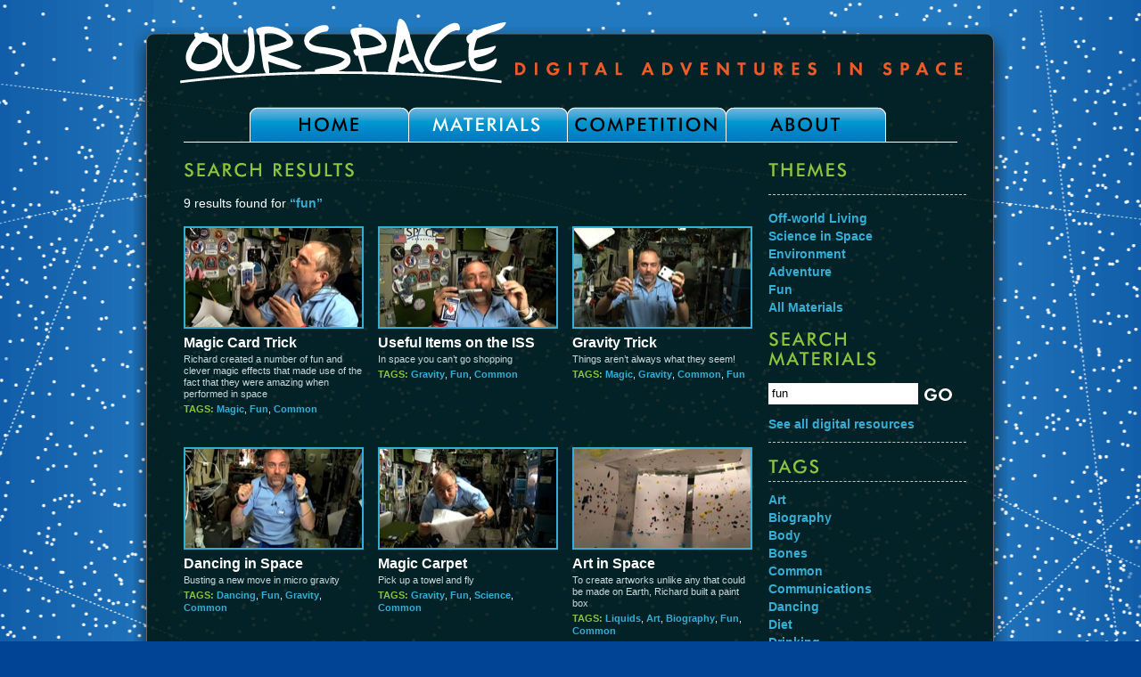

--- FILE ---
content_type: text/html; charset=utf-8
request_url: http://our-space.org/materials/search?q=fun
body_size: 3234
content:
<!DOCTYPE html>
<html lang="en">
<head>
<title>Search Results &mdash; OurSpace</title>
<meta charset="utf-8" />
<meta name="generator" content="Spontaneous CMS" />
<meta name="author" content="http://magnetised.info" />

<link rel="stylesheet" href="/rev/99/css/all.css" type="text/css" media="all"  title="default" />
<link rel="stylesheet" href="/rev/99/css/screen.css" type="text/css" media="screen"  title="default" />
<link rel="stylesheet" href="/rev/99/css/print.css" type="text/css" media="print"  title="default" />

<!--[if lte IE 6]><link rel="stylesheet" type="text/css" media="screen" href="/css/ie6.css" /><![endif]-->
<!--[if IE 7]><link rel="stylesheet" type="text/css" media="screen" href="/css/ie7.css" /><![endif]-->
<!--[if IE 8]><link rel="stylesheet" type="text/css" media="screen" href="/css/ie8.css" /><![endif]-->
<script type="text/javascript" src="/js/jquery-1.4.2.min.js"></script>
<script type="text/javascript" src="/js/player.js"></script>
<script type="text/javascript" src="/js/cufon-yui.js"></script>
<script type="text/javascript" src="/js/Futura_Md_BT_400.font.js"></script>
<script type="text/javascript" src="/js/our-space.js"></script>

</head>
<body id="top">
<div id="lines"></div>
<div id="outer">
	<div id="inner">
		<div id="inner-top"></div>
		<div id="inner-content">
			<div id="head">
			<h1 id="logo"><a href="/">Our Space - Digital Adventures in Space</a></h1>
			</div>
			<div id="content">
				<div class="container_4 clearfix">
					<div class="grid_4">
						<div id="navigation">
<ul class="clearfix">
<li><span class="end l"></span><a href="/">Home</a><span class="end r"></span></li>
<li class="active"><span class="end l"></span><a href="/materials">Materials</a><span class="end r"></span></li>
<li class=""><span class="end l"></span><a href="/competition">Competition</a><span class="end r"></span></li>
<li class=" last"><span class="end l"></span><a href="/about">About</a><span class="end r"></span></li>

</ul>
</div>

					</div>
				</div>

				<div class="clear"></div>

				<div class="container_4">
					<div class="empty-description"></div>
				</div>

				<!-- content start -->
				<div class="container_4">
				<div class="container_3">
					<h2 class="grid_3">Search Results</h2>
					<div class="clear"></div>
					<div class="container_3 ie6-fix">
<div class="grid_3">
<div class="copy">

</div>
</div>
<!-- content end -->
</div>
<div class="container_3 search-results">
	
	<p class="grid_3">9 results found for <strong>&ldquo;fun&rdquo;</strong></p>
		<div class="video-list">
		
		<div class="grid_1 video">
<div class="title">
<a href="/missions/richard-garriott/magic-card-trick"><img src="/media/item/54/20/Magic-Card-Trick.jpg" alt="" width="198" height="111" /></a>
<h3><a href="/missions/richard-garriott/magic-card-trick">Magic Card Trick</a></h3>
</div>
<p class="description">Richard created a number of fun and clever magic effects that made use of the fact that they were amazing when performed in space</p>

<p class="tags"><strong>Tags:</strong> <a href="/materials/search?q=magic">Magic</a>, <a href="/materials/search?q=fun">Fun</a>, <a href="/materials/search?q=common">Common</a></p>

</div>

		
		<div class="grid_1 video">
<div class="title">
<a href="/missions/richard-garriott/metro-useful-items-on-the-iss"><img src="/media/item/68/20/METRO-Useful-Items-on-the-ISS.jpg" alt="" width="198" height="111" /></a>
<h3><a href="/missions/richard-garriott/metro-useful-items-on-the-iss">Useful Items on the ISS</a></h3>
</div>
<p class="description">In space you can’t go shopping</p>

<p class="tags"><strong>Tags:</strong> <a href="/materials/search?q=gravity">Gravity</a>, <a href="/materials/search?q=fun">Fun</a>, <a href="/materials/search?q=common">Common</a></p>

</div>

		
		<div class="grid_1 video">
<div class="title">
<a href="/missions/richard-garriott/gravity-trick"><img src="/media/item/7/20/Gravity-Trick.jpg" alt="" width="198" height="111" /></a>
<h3><a href="/missions/richard-garriott/gravity-trick">Gravity Trick</a></h3>
</div>
<p class="description">Things aren’t always what they seem!</p>

<p class="tags"><strong>Tags:</strong> <a href="/materials/search?q=magic">Magic</a>, <a href="/materials/search?q=gravity">Gravity</a>, <a href="/materials/search?q=common">Common</a>, <a href="/materials/search?q=fun">Fun</a></p>

</div>

		
		<div class="grid_1 video">
<div class="title">
<a href="/missions/richard-garriott/metro-dancing-in-space"><img src="/media/item/56/20/METRO-Dancing-in-Space.jpg" alt="" width="198" height="111" /></a>
<h3><a href="/missions/richard-garriott/metro-dancing-in-space">Dancing in Space</a></h3>
</div>
<p class="description">Busting a new move in micro gravity</p>

<p class="tags"><strong>Tags:</strong> <a href="/materials/search?q=dancing">Dancing</a>, <a href="/materials/search?q=fun">Fun</a>, <a href="/materials/search?q=gravity">Gravity</a>, <a href="/materials/search?q=common">Common</a></p>

</div>

		
		<div class="grid_1 video">
<div class="title">
<a href="/missions/richard-garriott/metro-magic-carpet"><img src="/media/item/62/20/METRO-Magic-Carpet.jpg" alt="" width="198" height="111" /></a>
<h3><a href="/missions/richard-garriott/metro-magic-carpet">Magic Carpet</a></h3>
</div>
<p class="description">Pick up a towel and fly</p>

<p class="tags"><strong>Tags:</strong> <a href="/materials/search?q=gravity">Gravity</a>, <a href="/materials/search?q=fun">Fun</a>, <a href="/materials/search?q=science">Science</a>, <a href="/materials/search?q=common">Common</a></p>

</div>

		
		<div class="grid_1 video">
<div class="title">
<a href="/missions/richard-garriott/art-in-space"><img src="/media/item/4/20/Art-in-Space.jpg" alt="" width="198" height="111" /></a>
<h3><a href="/missions/richard-garriott/art-in-space">Art in Space</a></h3>
</div>
<p class="description">To create artworks unlike any that could be made on Earth, Richard built a paint box</p>

<p class="tags"><strong>Tags:</strong> <a href="/materials/search?q=liquids">Liquids</a>, <a href="/materials/search?q=art">Art</a>, <a href="/materials/search?q=biography">Biography</a>, <a href="/materials/search?q=fun">Fun</a>, <a href="/materials/search?q=common">Common</a></p>

</div>

		
		<div class="grid_1 video">
<div class="title">
<a href="/missions/richard-garriott/fluids-in-space"><img src="/media/item/51/20/Fluids-in-Space.jpg" alt="" width="198" height="111" /></a>
<h3><a href="/missions/richard-garriott/fluids-in-space">Fluids in Space</a></h3>
</div>
<p class="description">In this demonstration we can observe what happens to water in the absence of gravity</p>

<p class="tags"><strong>Tags:</strong> <a href="/materials/search?q=science">Science</a>, <a href="/materials/search?q=fluids">Fluids</a>, <a href="/materials/search?q=liquids">Liquids</a>, <a href="/materials/search?q=fun">Fun</a>, <a href="/materials/search?q=common">Common</a></p>

</div>

		
		<div class="grid_1 video">
<div class="title">
<a href="/missions/richard-garriott/magnets-in-space"><img src="/media/item/55/20/Magnets-in-Space.jpg" alt="" width="198" height="111" /></a>
<h3><a href="/missions/richard-garriott/magnets-in-space">Magnets in Space</a></h3>
</div>
<p class="description">In this demonstration you can see magnets in space interacting with the Earth’s magnetic field</p>

<p class="tags"><strong>Tags:</strong> <a href="/materials/search?q=science">Science</a>, <a href="/materials/search?q=magnets">Magnets</a>, <a href="/materials/search?q=forces">Forces</a>, <a href="/materials/search?q=fun">Fun</a>, <a href="/materials/search?q=common">Common</a></p>

</div>

		
		<div class="grid_1 video">
<div class="title">
<a href="/missions/richard-garriott/water-in-space"><img src="/media/item/73/20/Water-in-Space.jpg" alt="" width="198" height="111" /></a>
<h3><a href="/missions/richard-garriott/water-in-space">Water Drops in Space</a></h3>
</div>
<p class="description">Water is vital to life, and in space it is beautiful</p>

<p class="tags"><strong>Tags:</strong> <a href="/materials/search?q=science">Science</a>, <a href="/materials/search?q=liquids">Liquids</a>, <a href="/materials/search?q=drinking">Drinking</a>, <a href="/materials/search?q=fun">Fun</a>, <a href="/materials/search?q=common">Common</a></p>

</div>

		
		</div>
	
</div>

<div class="container_3 search-results">
	<h2 class="grid_3">Search Results: Resources</h2>
	
	<p class="grid_3">1 result found for <strong>&ldquo;fun&rdquo;</strong></p>
		<ul class="asset-list grid_3">
		
		<li class="asset grid_1 alpha clearfix video">

<div class="icon"><img src="/media/item/243/31/Fun-stuff-thumbnail.jpg" width="78" height="78" /></div>

<div class="info">
<p>'Fun Stuff/Out-takes'
</p>
<p class="download mac first"><a href="/media/item/243/31/RG-FUN-STUFF.m4v">Download for Mac<span>Left click to preview, right click and select "Save As..." to download</span></a> <i>(m4v, 22.8 MB)</i></p>


<p class="download pc"><a href="/media/item/243/31/RG-FUN-STUFF.wmv">Download for PC<span>Left click to preview, right click and select "Save As..." to download</span></a> <i>(wmv, 17.8 MB)</i></p>


</div>
</li>

		
		</div>
	
</div>

					<!-- content end -->
				</div>
				<div class="container_1">
					<div class="theme-subnav">
					<h2>Themes</h2>
					<ul>

						<li><a href="/materials/off-world-living">Off-world Living</a>

						<li><a href="/materials/states-of-matter">Science in Space</a>

						<li><a href="/materials/environment">Environment</a>

						<li><a href="/materials/adventure">Adventure</a>

						<li><a href="/materials/fun">Fun</a>

						<li><a href="/materials/all">All Materials</a>

					</ul>
					</div>

<h2>Search Materials</h2>
<div id="video-search" class="clearfix">

<form method="get" action="/materials/search">
<!-- <p>Search Mat text</p> -->
<p>
<span class="search-entry clearfix">
<label for="content-keyword">Search videos</label> 
<input class="text" type="text" name="q" id="content-keyword" value="fun" />
</span>
<button class="submit" type="submit">Go</button>
<span class="clear"></span>
</p>
<p><a href="/materials/assets" title="" >See all digital resources</a></p>
</form>	

<h2>Tags</h2>
<ul class="taglist">

	<li><a href="/materials/search?q=art">Art</a></li>

	<li><a href="/materials/search?q=biography">Biography</a></li>

	<li><a href="/materials/search?q=body">Body</a></li>

	<li><a href="/materials/search?q=bones">Bones</a></li>

	<li><a href="/materials/search?q=common">Common</a></li>

	<li><a href="/materials/search?q=communications">Communications</a></li>

	<li><a href="/materials/search?q=dancing">Dancing</a></li>

	<li><a href="/materials/search?q=diet">Diet</a></li>

	<li><a href="/materials/search?q=drinking">Drinking</a></li>

	<li><a href="/materials/search?q=earth">Earth</a></li>

	<li><a href="/materials/search?q=eating">Eating</a></li>

	<li><a href="/materials/search?q=environment">Environment</a></li>

	<li><a href="/materials/search?q=father">Father</a></li>

	<li><a href="/materials/search?q=fluids">Fluids</a></li>

	<li><a href="/materials/search?q=forces">Forces</a></li>

	<li><a href="/materials/search?q=fun">Fun</a></li>

	<li><a href="/materials/search?q=gases">Gases</a></li>

	<li><a href="/materials/search?q=gravity">Gravity</a></li>

	<li><a href="/materials/search?q=gyroscopes">Gyroscopes</a></li>

	<li><a href="/materials/search?q=ham+radio">Ham radio</a></li>

	<li><a href="/materials/search?q=health">Health</a></li>

	<li><a href="/materials/search?q=heart">Heart</a></li>

	<li><a href="/materials/search?q=liquids">Liquids</a></li>

	<li><a href="/materials/search?q=magic">Magic</a></li>

	<li><a href="/materials/search?q=magnets">Magnets</a></li>

	<li><a href="/materials/search?q=mission">Mission</a></li>

	<li><a href="/materials/search?q=momentum">Momentum</a></li>

	<li><a href="/materials/search?q=mould">Mould</a></li>

	<li><a href="/materials/search?q=patch">Patch</a></li>

	<li><a href="/materials/search?q=photography">Photography</a></li>

	<li><a href="/materials/search?q=science">Science</a></li>

	<li><a href="/materials/search?q=signals">Signals</a></li>

	<li><a href="/materials/search?q=sleeping">Sleeping</a></li>

	<li><a href="/materials/search?q=stability">Stability</a></li>

	<li><a href="/materials/search?q=time.+science">Time. science</a></li>

	<li><a href="/materials/search?q=training">Training</a></li>

	<li><a href="/materials/search?q=view">View</a></li>

	<li><a href="/materials/search?q=washing">Washing</a></li>

	<li><a href="/materials/search?q=watch">Watch</a></li>

</ul>
</div>

				</div>
				</div>
				<div class="clear"></div>
			</div>
		</div>
		<div id="inner-bottom"></div>
	</div>
</div>
<div class="clear"></div>
<div class="container_4" id="footer">
<div>Produced by <a href="http://goved.co.uk/">GovEd Communications</a> &amp; <a href="http://magnetised.info">magnetised</a></div>
<div class="clear"></div>
</div>
<script type="text/javascript">
Cufon.now();
</script>

<script type="text/javascript">
var gaJsHost = (("https:" == document.location.protocol) ? "https://ssl." : "http://www.");
document.write(unescape("%3Cscript src='" + gaJsHost + "google-analytics.com/ga.js' type='text/javascript'%3E%3C/script%3E"));
</script>

<script type="text/javascript">
try {
var pageTracker = _gat._getTracker("UA-6270047-3");
pageTracker._trackPageview();
} catch(err) {}
</script>

</body>
</html>


--- FILE ---
content_type: text/css
request_url: http://our-space.org/rev/99/css/all.css
body_size: 4652
content:

/* =================================== */
/* /css/grid.css */
/* ----------------------------------- */

/* using techniques takern from
 * http://github.com/nathansmith/960-Grid-System/blob/master/code/css/uncompressed/960.css
 */

.container_4 {
  margin-left: auto;
  margin-right: auto;
  width: 888px;
}

.container_3,
.container_2,
.container_1,
.grid_1,
.grid_2,
.grid_3,
.grid_4 {
	display: inline;
	float: left;
	position: relative;
	margin-left: 10px;
	margin-right: 10px;
  /* outline: dotted 1px orange; */
}

.container_3,
.container_2,
.container_1 {
  margin-left: 0;
  margin-right: 0;
}

.container_1 {
  width: 222px;
}
.container_2 {
  width: 444px;
}
.container_3 {
  width: 666px;
}
.container_1 .grid_1,
.container_2 .grid_1,
.container_3 .grid_1,
.container_4 .grid_1 {
  width: 202px;
}

.container_2 .grid_2,
.container_3 .grid_2,
.container_4 .grid_2 {
  width: 424px;
}

.container_3 .grid_3,
.container_4 .grid_3 {
  width: 646px;
}

.container_4 .grid_4 {
  width: 868px;
}

.padded {
	padding-left: 10px;
	padding-right: 10px;
}
.clear {
	clear: both;
	display: block;
	overflow: hidden;
	visibility: hidden;
	width: 0;
	height: 0;
}
.alpha{margin-left:0}
.omega{margin-right:0}
.clearfix:after {
	clear: both;
	content: ' ';
	display: block;
	font-size: 0;
	line-height: 0;
	visibility: hidden;
	width: 0;
	height: 0;
}

* html .clearfix,
*:first-child+html .clearfix {
	zoom: 1;
}




/* =================================== */
/* /css/our-space.css */
/* ----------------------------------- */

body,div,dl,dt,dd,ul,ol,li,h1,h2,h3,h4,h5,h6,pre,form,fieldset,input,textarea,p,blockquote,th,td { margin:0; padding:0; }
table { border-collapse:collapse; border-spacing:0; }
fieldset,img { border:0; }
address,caption,cite,code,dfn,em,strong,th,var { font-style:normal; font-weight:normal; }
ol,ul { list-style:none; }
caption,th { text-align:left; } h1,h2,h3,h4,h5,h6 { font-size:100%; font-weight:normal; }
q:before,q:after { content:''; }
abbr,acronym { border:0; }


body, html {
  width: 100%;
  height: 100%;
  margin: 0;
  padding: 0;
  color: #fff;
}
body, html, button {
  font: normal 14px/20px Helvetica, Arial, sans-serif;
}
body {
  background: #014394 url(/i/stars-2.png) 50% 0 repeat-y;
}

h2 {
  font-size: 20px;
  color: #8bc540;
  text-transform: uppercase;
  letter-spacing: 2px;
  margin-bottom: 16px;
  font-weight: bold;
  zoom: 1;
}

a {
  color: #35add4;
  text-decoration: none;
  font-weight: bold;
}
a:hover {
  text-decoration: underline;
  color: #fff;
}

#lines {
  position: fixed;
  top: 0;
  right: 0;
  bottom: 0;
  left: 0;
  z-index: -1;
  background: transparent url(/i/lines-2.png) 50% 0 no-repeat;
}

#outer {
  width: 980px;
  display: table;
  margin: 0 auto;
  padding-top: 30px;
  padding-bottom: 30px;
}

#inner {
  width: 980px;
  display: table;
  margin: 0 auto;
}
#inner #inner-top {
  background: transparent url(/i/inner-top.png) 0 0 no-repeat;
  height: 45px;
}
#inner #inner-bottom {
  background: transparent url(/i/inner-bottom.png) 0 0 no-repeat;
  height: 45px;
}
#inner #inner-content {
  background: transparent url(/i/inner-middle.png) 0 0 repeat-y;
  padding-bottom: 50px;
}

#inner #inner-content #content {
  padding: 0 10px;
}

#head {
  height: 45px;
  position: relative;
}
#home #head {
  height: 142px;
  position: relative;
}
#logo {
  position: absolute;
  display: table;
  margin: 0 auto;
  padding: 0;
  width: 100%;
  height: 74px;
  top: -55px;
  background: transparent url(/i/logo.png) 50% 0 no-repeat;
}
#logo a {
  display: block;
  height: 74px;
  text-indent: -9999px;
}
#home #logo {
  height: 176px;
  background: transparent url(/i/logo-home.png) 50% 0 no-repeat;
  top: -55px;
}
#home #logo a {
  height: 176px;
}

#navigation {
  border-bottom: solid 1px #fff;
}
#navigation ul {
  width: 720px;
  margin: 0 auto;
}
#navigation ul li {
  float: left;
  width: 162px;
  height: 39px;
  position: relative;
  padding: 0 8px;
}
#navigation ul li.last {
  padding: 0 9px;
}
#navigation ul li a {
  display: block;
  text-align: center;
  color: #000;
  text-transform: uppercase;
  font-size: 20px;
  text-decoration: none;
  letter-spacing: 2px;
  background: transparent url(/i/tab-repeat.png) 0 0px repeat-x;
  padding-top: 9px;
  height: 30px;
}
#navigation ul li a:hover {
  color: #fff;
}
#navigation ul li.active a {
  color: #fff;
}
#navigation ul li span.end {
  position: absolute;
  display: block;
  left: 0;
  top: 0;
  width: 9px;
  height: 100%;
  background-image: url(/i/tab-ends.png);
  background-repeat: no-repeat;
  background-position: 0 1px;
}
#navigation ul li span.end.r {
  background-position: -9px 1px;
  left: auto;
  right: 0;
  width: 8px;
}
#navigation ul li.last span.end.r {
  width: 9px;
}


#sub-navigation {
  display: table;
  margin: 0 auto;
}
.sub-nav-wrap {
  padding-bottom: 10px;
  border-bottom: dashed 1px #bfc8c9;
  margin-bottom: 20px;
}
#sub-navigation li {
  float: left;
  margin-right: 10px;
  padding-left: 10px;
  border-left: solid 1px #fff;
}
#sub-navigation li.first {
  border-left: none;
}
#sub-navigation li a {
  text-transform: uppercase;
  font-size: 17px;
  color: #fff;
}
#sub-navigation li a:hover,
#sub-navigation li.active a {
  color: #8bc540;
}
.description {
  font-weight: bold;
  padding-top: 16px;
  padding-bottom: 16px;
  border-bottom: dashed 1px #bfc8c9;
  margin-bottom: 20px;
  zoom: 1;
}

.description strong {
  color: #8bc540;
  font-weight: bold;
}

.description p + p {
  margin-top: 10px;
}
.empty-description {
  height: 20px;
}
.theme-list .theme,
.video-list .video {
  font-size: 11px;
  line-height: 13px;
  margin-bottom: 20px;
  float: none;
  display: -moz-inline-stack;
  display: inline-block;
  vertical-align: top;
  width: 202px;
  *display: inline;
  /* outline: solid 1px orange; */
  margin-right: 2px;
}


.theme-list .theme .title a,
.video-list .video .title a {
  display: block;
  font-size: 16px;
  line-height: 18px;
  font-weight: bold;
  color: #fff;
  margin-bottom: 0;
  padding-bottom: 3px;
  text-decoration: none;
}
.theme-list .theme .title a img,
.video-list .video .title a img {
  border: solid 2px #35add4;
}
.theme-list .theme .title a:hover img,
.video-list .video .title a:hover img {
  border: solid 2px #fff;
}
.theme-list .theme .title a:hover,
.video-list .video .title a:hover {
  color: #35add4;
  text-decoration: underline;
}
.theme-list .theme .description,
.video-list .video .description {
  font-weight: normal;
  color: #cad9dc;
  margin: 0;
  padding: 0;
  border: none;
}
.video-list .video .tags {
  padding-top: 3px;
  font-size: 11px;
  line-height: 14px;
}

.video-list .video .tags strong {
  text-transform: uppercase;
  font-weight: bold;
  color: #8bc540;
}
#home .video-list .video h3 a {
  color: #fff;
  font-weight: bold;
  text-decoration: none;
}
#home .video-list .video h3 a:hover {
  text-decoration: underline;
}
#home .video-list .video .description,
#home .video-list .video .tags {
  display: none;
}

#home .introduction  {
  color: #cad9dc;
  font-size: 12px;
  line-height: 16px;
  /* margin-top: 8px; */
  padding-bottom: 8px;
  border-bottom: dashed 1px #bfc8c9;
  margin-bottom: 20px;
}

#home .introduction p {
  margin-bottom: 10px;
}
.copy ul,
#home .introduction ul {
  list-style-type: disc;
  list-style-position: outside;
  margin-bottom: 10px;
}
.copy ul li,
#home .introduction ul li {
  margin-bottom: 5px;
  margin-left: 16px;
}

#home #player {
  margin-bottom: 16px;
}
#video-search p {
  margin-bottom: 10px;
}
#video-search form {
  border-bottom: dashed 1px #bfc8c9;
  /* border-top: dashed 1px #bfc8c9; */
  /* padding-top: 10px; */
  margin-bottom: 16px;
}
#video-search .search-entry {
  position: relative;
  float: left;
}
#video-search .search-entry label {
  display: none;
  /* position: absolute; */
  /* z-index: 10; */
  /* left: 0; */
  /* top: 0; */
  /* width: 100%; */
  /* color: #ccc; */
}
#video-search .search-entry input.text {
  z-index: 9;
  border: none;
  line-height: 20px;
  padding: 2px 4px;
  height: 20px;
  width: 160px;
}

#video-search form button.submit {
  border: none;
  background: transparent url(/i/go-btn.png) 0 0 no-repeat;
  text-indent: -9999px;
  line-height: 24px;
  cursor: pointer;
  padding: 0;
  width: 38px;
  height: 26px;
  float: left;
}
#video-search form button.submit:hover {
  color: #35add4;
}
#video-search h2 {
  margin-bottom: 5px;
}
#video-search ul {
  border-bottom: dashed 1px #bfc8c9;
  border-top: dashed 1px #bfc8c9;
  padding-top: 10px;
  padding-bottom: 10px;
  margin-bottom: 10px;
}

.search-results p {
  margin-bottom: 16px;
}
.search-results p strong {
  color: #35add4;
  font-weight: bold;
}
.theme-subnav {
  padding-bottom: 16px;
}
.theme-subnav h2 {
  border-bottom: dashed 1px #bfc8c9;
  padding-bottom: 16px;
}
.theme-subnav ul li.active a {
  color: #fff;
}
.break {
  border-top: dashed 1px #bfc8c9;
  padding-top: 16px;
}

.individual-video {
  margin-top: 20px;
}
.individual-video .description {
  font-weight: normal;
  margin: 0;
  padding-top: 8px;
  padding-bottom: 8px;
  color: #cad9dc;
  border: none;
}
.individual-video h3 {
  font-weight: bold;
  color: #fff;
  font-size: 26px;
  line-height: 30px;
  margin-bottom: 0px;
}

#related-media {
  /* border-bottom: dashed 1px #bfc8c9; */
  /* padding-bottom: 10px; */
  margin-bottom: 16px;
}
#related-media .others {
  padding-bottom: 10px;
}
#related-media h4 {
  font-weight: bold;
  font-size: 18px;
  padding-top: 10px;
  border-bottom: dashed 1px #bfc8c9;
  padding-bottom: 10px;
  margin-bottom: 10px;
  width: 630px;
  position: relative;
}
#related-media h4 a {
  display: block;
  position: absolute;
  right: 10px;
  top: 17px;
  font-size: 14px;
  line-height: 14px;
}
.asset-group {
  padding-top: 16px;
  border-top: dashed 1px #bfc8c9;
}
.asset {
  /* margin-left: 10px; */
  /* margin-right: 10px; */
  width: 300px !important;
  vertical-align: top;
  float: none;
  display: -moz-inline-stack;
  display: inline-block;
  margin-bottom: 20px;
  zoom: 1;
  *display: inline;
}
.asset .info {
  padding-top: 0px;
  float: left;
  width: 210px;
}
.asset .info .download i {
  font-weight: normal;
  font-size: 11px;
  line-height: 18px;
  margin-left: 5px;
  color: #cad9dc;
  position: relative;
  top: -2px;
}
.asset .info em {
  font-weight: normal;
  font-size: 12px;
}
.asset p {
  margin-bottom: 6px;
  font-weight: bold;
}
.asset .icon {
  width: 78px;
  height: 78px;
  overflow: hidden;
  display: block;
  float: left;
  border: solid 2px #35add4;
  margin-right: 8px;
}
.asset .icon.empty {
  border: none;
}
.icon img {
  left: 0;
  top: 0;
  position: relative;
  z-index: 0;
}
.icon.page img {
  left: -60px;
  top: -15px;
}
.asset .icon.empty span {
  display: block;
  width: 78px;
  height: 78px;
  background: transparent url(/i/icon-video.png) 0 0 no-repeat;
}
.asset.video .icon.empty span {
  background-image: url(/i/icon-video.png);
}
.asset.audio .icon.empty span {
  background-image: url(/i/icon-audio.png);
}
.asset.image .icon.empty span {
  background-image: url(/i/icon-image.png);
}
.asset.doc .icon.empty span {
  background-image: url(/i/icon-doc.png);
}
.asset.ppt .icon.empty span {
  background-image: url(/i/icon-ppt.png);
}
.asset.mixed .icon.empty span {
  background-image: url(/i/icon-mixed.png);
}
.asset.link .icon.empty span {
  background-image: url(/i/icon-link.png);
}
.asset .download a {
  display: block;
  float: left;
  left: 0;
  height: 18px;
  line-height: 18px;
  color: #ed5b29;
  font-weight: normal;
  font-size: 12px;
  padding-left: 20px;
  background-image: url(/i/download-icon.png);
  background-repeat: no-repeat;
  background-position: 0 0;
  position: relative;
  z-index: 100;
}

.asset .download a span {
  z-index: 2000;
  display: none;
  position: absolute;
  top: 110%;
  left: 20px;
  width: 200px;
  font-weight: normal;
  font-size: 12px;
  line-height: 14px;
  text-decoration: none;
  color: #fff;
  background-color: #ed5b29;
  padding: 3px 5px;
  border-radius: 3px;
  -webkit-border-radius: 3px;
  -moz-border-radius: 3px;
}

.asset .download.first a span {
  top: 210%;
}
.asset.link .download a,
.asset.mixed .download a {
  background-image: url(/i/visit-icon.png);
}
.asset .download a:hover span {
  display: block;
  text-decoration: none;
  z-index: 100;
  color: #fff;
}
.asset .download {
  margin-bottom: 0;
  position: relative;
  z-index: 1;
  width: auto;
  float: none;
  display: block;
}
.about .description {
  margin-bottom: 10px;
}
.copy {
  color: #cad9dc;
  padding-right: 20px;
}
.competition .copy {
  border-right: dashed 1px #bfc8c9;
}
.copy p {
  margin-bottom: 16px;
}

.copy img {
    border: solid 2px #0d7cc4;

}
.copy .image-left {
  float: left;
  margin-right: 16px;
}

.copy h3 {
  font-weight: bold;
  color: #fff;
  margin-bottom: 10px;
}
#home .introduction ol,
.copy ol {
  list-style-type: decimal;
  list-style-position: outside;
  margin-left: 20px;
  margin-bottom: 16px;
}
#home .introduction ol li,
.copy ol li {
    margin-bottom: 5px;
}

.copy strong,
.copy b {
  font-weight: bold;
}
.copy em,
.copy i {
  font-style: italic;
}
#competition-entry {
  border-left: dashed 1px #bfc8c9;
  padding-left: 10px;
}

#competition-entry h2 {
  border-bottom: dashed 1px #bfc8c9;
  padding-bottom: 8px;
}

#competition-entry .message,
#competition-entry .logged-in {
  color: #cad9dc;
  margin-bottom: 16px;
  line-height: 16px;
}
#competition-entry .message {
  background-color: #0d7cc4;
  padding: 10px;
  color: #fff;
  margin-bottom: 16px;
}
#competition-entry .message p {
  margin-bottom: 10px;
}
#competition-entry .logged-in em {
  color: #fff;
}
#competition-entry .logged-in a {
  font-weight: normal;
}

#competition-entry .error {
  font-size: 12px;
  line-height: 14px;
  margin-bottom: 16px;
  background-color: #c00;
  color: #fff;
  padding: 10px;
}
form .field {
  position: relative;
  margin-bottom: 8px;
}
form .field label {
  position: absolute;
  left: 0;
  top: 0;
  z-index: 10;
  color: #666;
  font-weight: normal;
  font-size: 12px;
  font-style: italic;
}
#competition-submit form .field label {
  display: block;
  position: static;
  color: #cad9d1;
  padding: 0px;
  font-style: normal;
  font-weight: bold;
}
form .field label,
form .field input.text {
  padding: 2px 4px;
  line-height: 20px;
  height: 20px;
}
form .field input.text {
  position: relative;
  z-index: 0;
  zoom: 1;
}
form .field input.text,
form .field textarea {
  padding: 2px 4px;
  border: none;
  width: 183px;
}

form .field.file {
  background-color: #fff;
  padding: 4px 4px;
  width: 183px;
}

form .field.checkbox {
  border-bottom: dashed 1px #bfc8c9;
  padding-bottom: 8px;
}
form .field.select label,
form .field.checkbox label {
  display: inline !important;
  position: static !important;
  color: #cad9dc !important;
  font-style: normal !important;
  line-height: 14px !important;
  background-color: transparent !important;
}
form .field.select label {
  display: none !important;
}
form .field.select select {
  width: 191px;
}
form button.submit {
  border: none;
  background: transparent url(/i/submit-btn.png) 0 0 no-repeat;
  display: block;
  width: 58px;
  height: 12px;
  text-indent: -9999px;
  padding: 0;
  cursor: pointer;
}
form button.submit:hover {
  background-position: 0 -30px;
}

form p.submit {
  margin-bottom: 16px;
  border-bottom: dashed 1px #bfc8c9;
  padding-bottom: 8px;
  padding-top: 4px;
}

form p.entry {
  font-weight: bold;
  padding-bottom: 8px;
  margin-bottom: 16px;
  border-bottom: dashed 1px #bfc8c9;
}
form p.or {
  text-align: center;
  font-weight: bold;
  padding-bottom: 8px;
}

#home .partners {
  background-color: #fff;
  padding-top: 10px;
  padding-bottom: 10px;
  display: table;
  margin: 0 auto;
}
#home .partners .partner {
  padding-left: 15px;
  padding-right: 15px;
  vertical-align: middle;
  display: table-cell;
}

.partners.about .partner {
  margin-bottom: 24px;
}
.partners.about .partner h3 {
  color: #fff;
  font-size: 16px;
  margin-bottom: 0;
}
.partners.about .partner h3 a {
  color: #fff;
}
.partners.about .partner .info,
.partners.about .partner .logo {
  /* float: left; */
}
.partners.about .partner .logo {
  background-color: #fff;
  text-align: center;
  padding: 10px;
  width: 182px;
}
.partners.about .partner .logo img {
  border: none;
}

#footer {
  position: relative;
  padding-bottom: 150px;
  font-size: 11px;
  color: #555;
  left: 32px;
}
#footer div {
  position: absolute;
  right: 0;
  width: 305px;
  height: 24px;
  line-height: 24px;
  background: transparent url(/i/footer-bg.png) 0 0 no-repeat;
  text-align: right;
  padding-right: 16px;
}
#footer a {
  color: #192d2a;
  /* color: #fff; */
  font-weight: bold;
}

#asset-nav {
  margin-bottom: 16px;
}
.back-to-top {
  border-top: dashed 1px #bfc8c9;
  margin-bottom: 16px;
  padding-top: 16px;
}

.theme .preview {
  position: relative;
  width: 198px;
  height: 111px;
  border: none;
  margin-bottom: 6px;
}
.theme-list .theme .title .preview a {
  position: absolute;
  display: block;
  width: 96px;
  height: 52px;
  overflow: hidden;
  border: 2px solid #35ADD4;
  padding-bottom: 0;
}
.theme-list .theme .title .preview:hover a {
  border-color: #fff;
}
.theme .preview a.pos_1 {
  left: 0;
  top: 0;
}
.theme .preview a.pos_1 img {
  left: 0;
  top: 0;
}
.theme .preview a.pos_2 {
  left: 102px;
  top: 0;
}
.theme .preview a.pos_2 img {
  left: -96px;
  top: 0;
}
.theme .preview a.pos_3 {
  left: 0;
  top: 58px;
}
.theme .preview a.pos_3 img {
  left: 0;
  top: -52px;
}
.theme .preview a.pos_4 {
  left: 102px;
  top: 58px;
}
.theme .preview a.pos_4 img {
  left: -96px;
  top: -52px;
}
.theme-list .theme .title .preview a img {
  border: none;
  position: absolute;
}


.player-overlay {
  position: relative;
  background-repeat: no-repeat;
}

.player-button {
  left: 0;
  top: 0;
  position: absolute;
  width: 92px;
  height: 85px;
  background: transparent url(/i/play.png) 0 0 no-repeat;
  cursor: pointer;
}

p.player {
	margin-bottom: 40px;
}

#home .video-list .asset {
	width: 202px !important;
	float: none;
	display: inline-block;
}
#home .video-list .asset .info {
	width: 102px !important;
}

#shortlist {

}
#shortlist .entry {
	padding-bottom: 20px;
	margin-bottom: 20px;
  border-bottom: dashed 1px #bfc8c9;
}
#shortlist .entry h2 {
	margin-bottom: 0;
}
#shortlist .entry h3 {
	color: #fff;
	font-size: 18px;
	margin-bottom: 10px;
}
#shortlist .entry h4 {
  color: #bfc8c9;
	margin-top: 20px;
	font-size: 12px;
}
#shortlist .entry h4 em {
	margin-right: 15px;
}
#shortlist .entry h4 em {
}
#shortlist .entry .entry-description {
	font-style: italic;
}



--- FILE ---
content_type: application/x-javascript
request_url: http://our-space.org/js/player.js
body_size: 1730
content:

// credits to:
// http://www.modernizr.com/
// http://diveintohtml5.org/detect.html#video-formats
//
H264Player = (function($) {
	var player_id = 0;
  return function(output_list, flash_player, player_params) {
    var outputs = output_list.split(/\s+/),
    player_count = 0,
    support_tests = {
      quicktime: function() {
        var qtInstalled = false;
        qtObj = false;
        if (navigator.plugins && navigator.plugins.length) {
          for (var i=0; i < navigator.plugins.length; i++ ) {
            var plugin = navigator.plugins[i];
            if (plugin.name.indexOf("QuickTime") > -1) {
              qtInstalled = true;
            }
          }
        } else {
          execScript('on error resume next: qtObj = IsObject(CreateObject("QuickTimeCheckObject.QuickTimeCheck.1"))','VBScript');
          qtInstalled = qtObj;
        }
        return qtInstalled;
      },

      video: function() {
        if (!document.createElement('video').canPlayType) { return false; }
        var v = document.createElement("video");
        return v.canPlayType('video/mp4; codecs="avc1.42E01E, mp4a.40.2"');
      },
      flash: function() {
        // should actually test but since this is generally my last resort I might as well just go for it
        return true;
      }
    }
    return {
      ie: function() {
        return !(navigator.plugins && navigator.plugins.length)
      },

      insert: function(video_url, poster_image, width, height, controls) {
        for (var i = 0, ii = outputs.length; i < ii; i++) {
          var output = outputs[i];
          if (support_tests[output].call()){
            document.write(this[output].call(this, video_url, poster_image, width, height, controls))
            break;
          }
        }
      },

      video: function(video_url, poster_image, width, height, controls) {
        var out = '<video poster="'+poster_image+'" width="'+width+'" height="'+height+'"'+(controls ? ' controls="controls"' : '')+'>';
        out += '<source src="'+video_url+'" type="video/mp4" />';
        out += "</video>";
        return out;
      },

      param: function(name, value) {
        return '<param name="'+name+'" value="'+value+'" />';
      },

      quicktime: function(video_url, poster_image, width, height, controls) {
        if (controls) { height += 15; }
				var id = (++player_id);
        var out = "";
        var poster_id = 'poster-overlay-'+id,
				embed_id = 'player_object_'+id;

        if (this.ie()) {
          out += '<div id="'+poster_id+'" class="player-overlay" style="width: '+width+'px; height: '+height+'px;background-image: url('+poster_image+')"><object name="'+embed_id+'" id="'+embed_id+'" style="visibility: hidden" classid="clsid:02BF25D5-8C17-4B23-BC80-D3488ABDDC6B" width="'+width+'" height="'+height+'">';
          out += this.param('src', video_url);
          out += this.param('autoplay', 'false');
          out += this.param('showlogo', 'false');
          out += this.param('scale', 'aspect');
          out += this.param('enablejavascript', 'true');
          out += this.param('bgcolor', '#000000');
          out += '</object><div class="player-button" style="left: '+((width - 92)/2)+'px;top:'+((height - 85)/2)+'px"></div></div>'
          $(function() {
            $('#'+poster_id).click(function() {
              $(this).unbind('click').children('object').css('visibility', 'visible');
              window.setTimeout(function() {document[embed_id].Play()}, 20);
            })
          });
        } else {
          out += '<div id="'+poster_id+'" class="player-overlay" style="width: '+width+'px; height: '+height+'px;background-image: url('+poster_image+')"><embed name="'+embed_id+'" style="visibility: hidden" type="video/quicktime" autostart="false" scale="aspect" src="'+video_url+'" enablejavascript="true" width="'+width+'" height="'+height+'" bgcolor="#000000"></embed><div class="player-button" style="left: '+((width - 92)/2)+'px;top:'+((height - 85)/2)+'px"></div></div>';
          $(function() {
            $('#'+poster_id).click(function() {
              $(this).css('background-image', 'none').unbind('click').find('.player-button').hide();
              var embed =$(this).children('embed').css('visibility', 'visible')//[0].Play();;
              window.setTimeout(function() {document[embed_id].Play()}, 50);
            })
          });
        }
        return out;
      },

      flash: function(video_url, poster_image, width, height, controls) {
        var out = '';
        out += '<object type="application/x-shockwave-flash" data="/player.swf" width="'+width+'" height="'+height+'" id="">'
        out += this.param('movie', flash_player);
        out += this.param('allowfullscreen', 'true');
        out += this.param('allowscriptaccess', 'always');
        out += this.param('flashvars', 'image='+poster_image+'&file=' + video_url + '&'+player_params);
        out += '</object>'
        return out;
      }
    };
  };
})(jQuery);


--- FILE ---
content_type: application/x-javascript
request_url: http://our-space.org/js/our-space.js
body_size: 667
content:

jQuery.noConflict();
Cufon.replace('h2', {
})('#navigation ul li a', {hover: true})('#sub-navigation li a', {hover: true})('#video-search button.submit', {hover: true});

var Player = H264Player("video quicktime flash", "/player.swf",  '&skin=/bekle.swf&controlbar=over');


(function($) {
    $(function() {
      $('form.simple .field label + .text').focus(function() {
        $(this).prev('label').hide();
      }).blur(function() {
        if ($(this).val() === "") {
          $(this).prev('label').show();
        }
      }).each(function() {
        if ($(this).val() !== "") {
          $(this).prev('label').hide();
        }
      });
    });
})(jQuery);


--- FILE ---
content_type: application/x-javascript
request_url: http://our-space.org/js/Futura_Md_BT_400.font.js
body_size: 6857
content:
/*!
 * The following copyright notice may not be removed under any circumstances.
 * 
 * Copyright:
 * Copyright 1990-1998 Bitstream Inc.  All rights reserved.
 */
Cufon.registerFont({"w":217,"face":{"font-family":"Futura Md BT","font-weight":400,"font-stretch":"normal","units-per-em":"360","panose-1":"2 11 6 2 2 2 4 2 3 3","ascent":"274","descent":"-86","x-height":"7","bbox":"-5 -279 343 85","underline-thickness":"25.4883","underline-position":"-26.543","unicode-range":"U+0020-U+007E"},"glyphs":{" ":{"w":108},"!":{"d":"39,-263r40,0r0,204r-40,0r0,-204xm59,7v-12,0,-23,-12,-23,-23v-1,-11,12,-23,23,-23v13,0,23,11,23,23v0,11,-11,23,-23,23","w":118},"\"":{"d":"69,-252r29,0r0,97r-29,0r0,-97xm15,-252r29,0r0,97r-29,0r0,-97","w":113},"#":{"d":"125,-150r-16,45r45,0r16,-45r-45,0xm129,-257r34,0r-27,77r44,0r27,-77r33,0r-27,77r52,0r-11,30r-51,0r-16,45r54,0r-11,30r-54,0r-27,76r-34,0r28,-76r-44,0r-28,76r-34,0r28,-76r-53,0r11,-30r52,0r16,-45r-55,0r10,-30r56,0","w":276},"$":{"d":"191,-76v3,45,-30,71,-73,76r0,30r-18,0r0,-30v-41,-2,-68,-21,-76,-56r33,-14v6,19,20,31,43,33r0,-80v-38,-17,-68,-31,-69,-74v-1,-41,30,-63,69,-68r0,-20r18,0r0,20v32,4,54,16,64,41r-32,16v-8,-11,-16,-20,-32,-22r0,71v45,23,70,29,73,77xm100,-223v-34,6,-30,54,0,63r0,-63xm118,-38v24,-3,39,-34,23,-55v-5,-6,-13,-12,-23,-17r0,72"},"%":{"d":"218,-108v-36,0,-35,94,-1,94v22,0,27,-21,27,-47v0,-25,-5,-47,-26,-47xm218,7v-38,0,-58,-29,-58,-68v0,-39,20,-68,58,-68v38,0,57,27,57,68v0,40,-19,68,-57,68xm68,-125v-39,0,-58,-27,-58,-67v0,-40,20,-68,58,-68v38,0,57,27,57,68v0,39,-19,67,-57,67xm42,-192v0,25,4,47,25,47v22,0,26,-21,26,-47v0,-25,-4,-47,-25,-47v-22,0,-26,21,-26,47xm80,7r-24,0r150,-267r24,0","w":285},"&":{"d":"105,-225v-24,0,-35,31,-17,45r12,16v14,-8,30,-16,30,-36v0,-14,-10,-25,-25,-25xm58,-90v-25,36,20,79,61,56v9,-4,19,-10,28,-18r-57,-65v-11,9,-27,19,-32,27xm230,-89v-9,16,-21,28,-34,40r43,49r-48,0r-21,-24v-43,48,-164,38,-159,-43v2,-41,25,-57,57,-78v-13,-14,-29,-28,-28,-54v-1,-35,29,-58,66,-58v36,0,63,19,63,54v0,35,-23,49,-50,66r54,62v12,-12,22,-25,33,-40","w":241},"'":{"d":"15,-252r29,0r0,97r-29,0r0,-97","w":58},"(":{"d":"100,-261v-48,84,-50,248,0,330r-29,9v-54,-88,-55,-260,0,-347","w":109},")":{"d":"36,-269v55,86,56,260,0,347r-28,-9v50,-82,48,-247,0,-330","w":109},"*":{"d":"31,-153r-12,-21r39,-20r-39,-23r12,-22r37,24r-2,-42r26,0r-3,42r38,-24r13,22r-41,22r41,21r-14,21r-37,-24r3,43r-26,0r2,-43","w":158},"+":{"d":"135,-215r30,0r0,93r90,0r0,29r-90,0r0,93r-30,0r0,-93r-90,0r0,-29r90,0r0,-93","w":299},",":{"d":"54,-44r35,13r-46,94r-23,-9","w":108},"-":{"d":"26,-100r94,0r0,35r-94,0r0,-35","w":145,"k":{"x":6,"s":-7,"q":-7,"o":-7,"e":-7,"d":-7,"c":-7,"Y":28,"X":13,"W":20,"V":21,"T":33,"S":-7,"Q":-13,"O":-13,"J":-20,"G":-13,"C":-7,"A":6}},".":{"d":"54,3v-13,0,-23,-11,-23,-23v0,-11,11,-23,23,-23v12,0,23,11,23,23v0,13,-10,23,-23,23","w":108},"\/":{"d":"126,-263r30,0r-126,296r-30,0","w":155},"0":{"d":"109,-260v68,0,92,59,92,136v1,73,-27,131,-92,131v-66,0,-93,-60,-93,-134v0,-74,27,-133,93,-133xm58,-126v0,50,10,97,50,97v42,0,52,-44,51,-98v0,-52,-8,-97,-49,-97v-43,0,-52,46,-52,98"},"1":{"d":"95,0r0,-222r-53,0r16,-33r75,0r0,255r-38,0"},"2":{"d":"99,-260v69,0,98,62,68,119v-12,23,-60,79,-85,108r98,0r0,33r-172,0v39,-50,89,-99,122,-153v19,-33,4,-73,-34,-71v-24,0,-41,17,-42,40r-40,0v0,-47,36,-76,85,-76"},"3":{"d":"189,-68v5,73,-103,97,-149,54v-15,-14,-22,-32,-23,-55v12,2,32,-4,40,2v0,25,18,39,45,39v32,0,48,-15,48,-45v1,-34,-24,-51,-60,-46r0,-34v32,2,54,-8,54,-37v1,-22,-15,-36,-39,-36v-24,0,-39,12,-40,34r-38,0v1,-45,33,-68,80,-68v45,-1,77,24,76,68v0,32,-17,53,-44,58v33,6,48,28,50,66"},"4":{"d":"129,-174r-65,93r64,0xm128,0r0,-52r-123,0r150,-208r11,0r0,179r32,0r0,29r-32,0r0,52r-38,0"},"5":{"d":"193,-88v0,95,-132,127,-179,57r27,-31v11,19,28,34,55,35v33,0,57,-25,57,-59v0,-60,-83,-74,-115,-36r-10,-2r32,-131r122,0r0,34r-97,0r-15,57v58,-28,123,12,123,76"},"6":{"d":"106,-130v-28,0,-46,22,-46,51v0,29,18,51,46,51v31,1,49,-20,49,-51v0,-31,-18,-52,-49,-51xm105,7v-50,0,-85,-35,-85,-86v0,-46,73,-144,106,-191r32,17r-75,97v54,-28,113,17,113,75v0,52,-38,88,-91,88"},"7":{"d":"40,-5r105,-217r-119,0r0,-33r178,0r-130,265"},"8":{"d":"20,-68v0,-35,18,-59,46,-68v-66,-24,-34,-136,42,-124v76,-12,110,100,43,124v27,8,46,33,46,67v0,50,-37,76,-89,76v-51,0,-88,-27,-88,-75xm147,-190v0,-23,-15,-37,-38,-36v-23,0,-40,13,-39,36v0,22,15,34,38,34v23,0,39,-11,39,-34xm60,-72v1,28,18,45,48,45v29,0,49,-16,49,-45v0,-29,-20,-45,-49,-45v-29,0,-48,17,-48,45"},"9":{"d":"108,-123v29,0,48,-23,47,-52v0,-29,-17,-51,-46,-51v-30,0,-50,19,-50,51v0,32,18,52,49,52xm110,-260v50,0,85,36,85,86v0,44,-73,143,-106,190r-32,-16r74,-97v-54,26,-113,-16,-113,-75v0,-53,39,-88,92,-88"},":":{"d":"59,-117v-13,0,-23,-11,-23,-23v-1,-12,11,-22,23,-22v13,0,23,10,23,22v0,12,-10,23,-23,23xm59,3v-13,0,-23,-11,-23,-23v-1,-11,12,-24,23,-23v12,0,23,11,23,23v0,12,-10,23,-23,23","w":118},";":{"d":"74,-117v-13,0,-22,-10,-22,-23v0,-12,9,-22,22,-22v14,0,23,9,23,22v1,13,-10,23,-23,23xm55,-44r35,13r-46,94r-23,-9","w":118},"<":{"d":"253,-207r0,33r-164,67r164,67r0,32r-207,-85r0,-28","w":299},"=":{"d":"45,-86r210,0r0,29r-210,0r0,-29xm45,-158r210,0r0,29r-210,0r0,-29","w":299},">":{"d":"46,-207r207,86r0,28r-207,85r0,-32r165,-67r-165,-67r0,-33","w":299},"?":{"d":"98,-232v-20,1,-32,14,-31,36r-30,0v-5,-39,22,-67,61,-67v38,0,63,23,62,60v10,55,-82,59,-88,95v-2,12,13,22,24,22v17,0,24,-11,25,-27r31,0v1,37,-21,56,-56,58v-47,3,-75,-52,-46,-87v8,-21,76,-30,77,-62v1,-16,-13,-28,-29,-28xm93,7v-11,0,-23,-12,-23,-23v0,-11,12,-23,23,-23v14,0,22,11,23,23v0,11,-11,23,-23,23","w":195},"@":{"d":"243,-20v-23,1,-37,-8,-37,-30v-11,18,-26,30,-53,30v-37,0,-54,-22,-55,-59v-1,-50,35,-99,83,-98v23,0,34,9,43,25r10,-19r27,0r-27,112v0,8,7,15,16,14v42,-6,63,-44,64,-89v2,-62,-54,-102,-119,-100v-92,2,-143,56,-149,143v-8,121,164,150,243,87r12,17v-31,23,-69,40,-119,40v-97,0,-165,-50,-165,-145v0,-105,72,-167,179,-167v85,0,147,42,147,125v0,63,-36,110,-100,114xm130,-78v0,36,39,46,60,24v22,-23,46,-99,-6,-101v-33,-1,-54,41,-54,77","w":360},"A":{"d":"84,-101r72,0v-12,-30,-28,-55,-36,-88v-9,33,-24,58,-36,88xm200,0r-30,-66r-102,0r-30,66r-43,0r124,-268r125,268r-44,0","w":238,"k":{"w":6,"v":6,"Y":20,"W":6,"V":6,"U":6,"T":20,"Q":6,"O":6,"G":6,"C":6,";":-7,":":-7,"-":8}},"B":{"d":"141,-184v0,-39,-30,-39,-71,-39r0,74v38,0,71,1,71,-35xm151,-76v0,-40,-36,-44,-81,-41r0,82v45,1,81,0,81,-41xm194,-73v0,80,-78,76,-164,73r0,-257v77,-1,153,-9,153,67v0,30,-14,46,-37,54v29,4,48,29,48,63","w":207,"k":{"Y":6,"W":6,"V":6,".":10,"-":-10,",":10}},"C":{"d":"155,-263v35,0,61,10,83,26r-2,42v-21,-18,-45,-29,-79,-30v-55,-1,-95,40,-95,97v0,54,38,97,91,96v36,-1,61,-14,83,-33r0,48v-21,15,-47,24,-80,24v-84,0,-138,-51,-138,-135v0,-82,54,-135,137,-135","w":258,"k":{";":-7,":":-7,"-":-8}},"D":{"d":"204,-129v0,-76,-47,-98,-133,-91r0,182v84,7,133,-14,133,-91xm248,-128v4,117,-89,137,-218,128r0,-257r56,0v114,-6,158,33,162,129","w":266,"k":{"Y":13,"W":6,"V":6,"A":6,".":21,"-":-11,",":21}},"E":{"d":"30,0r0,-257r143,0r0,35r-102,0r0,65r102,0r0,36r-102,0r0,84r102,0r0,37r-143,0","w":191,"k":{";":-7,":":-7,".":-7,"-":-7,",":-7}},"F":{"d":"30,0r0,-257r143,0r0,35r-102,0r0,64r102,0r0,37r-102,0r0,121r-41,0","w":188,"k":{"u":6,"r":6,"A":13,";":15,":":15,".":71,"-":18,",":71}},"G":{"d":"157,-31v46,0,79,-22,77,-66r-62,0r0,-35r102,0v10,87,-35,140,-118,139v-87,-1,-132,-52,-138,-135v-9,-124,164,-179,235,-90r-30,23v-48,-61,-161,-21,-161,67v0,57,40,97,95,97","w":289,"k":{"Y":6,"W":6,"T":6,";":-7,":":-7,".":10,"-":-8,",":10}},"H":{"d":"30,0r0,-257r41,0r0,95r127,0r0,-95r42,0r0,257r-42,0r0,-125r-127,0r0,125r-41,0","w":269,"k":{".":6,",":6}},"I":{"d":"30,0r0,-257r42,0r0,257r-42,0","w":102},"J":{"d":"116,-57v10,71,-83,81,-115,37r26,-27v16,22,48,21,48,-23r0,-187r41,0r0,200","w":141,"k":{";":11,":":11,".":18,"-":6,",":18}},"K":{"d":"30,0r0,-257r41,0r0,106r93,-106r51,0r-102,114r114,143r-54,0r-102,-131r0,131r-41,0","w":223,"k":{"y":13,"u":6,"o":6,"e":6,"a":6,"Y":13,"W":13,"U":6,"T":13,"O":13,"C":13,";":-7,":":-7,".":-7,"-":18,",":-7}},"L":{"d":"30,0r0,-257r41,0r0,220r94,0r0,37r-135,0","w":169,"k":{"y":13,"Y":26,"W":20,"V":20,"U":6,"T":20,"O":13,";":-7,":":-7,".":-7,"-":6,",":-7}},"M":{"d":"268,0r-33,-162v-19,64,-54,114,-79,172r-75,-156v-2,-5,-3,-11,-5,-16v-7,58,-22,108,-33,162r-38,0r61,-268r90,197r89,-197r62,268r-39,0","w":310},"N":{"d":"30,0r0,-268r177,172v5,5,9,11,14,17r0,-178r39,0r0,267r-180,-174r-12,-15r0,179r-38,0","w":289,"k":{";":10,":":10,".":16,",":16}},"O":{"d":"156,-32v57,0,94,-39,94,-96v0,-58,-38,-97,-94,-97v-56,0,-94,39,-94,97v0,57,37,96,94,96xm156,-263v82,0,137,53,137,135v0,82,-56,135,-137,135v-82,0,-138,-53,-138,-135v0,-82,56,-135,138,-135","w":311,"k":{"Y":13,"X":6,"V":6,"T":13,"A":6,";":-7,":":-7,".":15,"-":-10,",":15}},"P":{"d":"140,-184v1,-37,-28,-37,-69,-37r0,71v40,-1,69,2,69,-34xm183,-187v-1,61,-43,77,-114,72r0,115r-39,0r0,-257v79,-2,156,-6,153,70","w":191,"k":{"s":6,"r":6,"o":13,"n":6,"e":13,"a":13,"A":20,";":16,":":16,".":86,"-":28,",":86}},"Q":{"d":"62,-128v-3,67,71,118,136,85r-46,-49r50,0r25,26v50,-56,11,-164,-71,-159v-57,3,-92,39,-94,97xm293,-128v0,40,-16,70,-38,93r54,59r-50,0r-33,-36v-91,49,-213,-11,-208,-116v4,-81,55,-135,138,-135v82,0,137,53,137,135","w":311,"k":{";":-7,":":-7,"-":-10}},"R":{"d":"134,-183v0,-35,-24,-39,-63,-38r0,73v39,0,63,0,63,-35xm177,-187v0,42,-21,66,-59,70r88,117r-47,0r-86,-115r-4,0r0,115r-39,0r0,-257v78,-3,147,-3,147,70","w":201,"k":{"u":6,"o":6,"e":6,"a":6,"Y":6,"-":10}},"S":{"d":"181,-73v10,93,-152,110,-166,21r33,-15v5,43,97,50,91,-3v-6,-53,-125,-52,-117,-123v-8,-79,128,-95,151,-28r-32,17v-12,-30,-79,-31,-75,9v4,51,125,52,115,122","w":197,"k":{";":-7,":":-7,".":6,"-":-11,",":6}},"T":{"d":"113,-222r0,222r-42,0r0,-222r-69,0r0,-35r179,0r0,35r-68,0","w":183,"k":{"y":36,"w":36,"u":36,"s":36,"r":29,"o":36,"e":36,"c":36,"a":36,"O":13,"C":13,"A":26,";":23,":":23,".":46,"-":33,",":46}},"U":{"d":"134,7v-71,0,-106,-34,-106,-104r0,-160r42,0v8,88,-33,226,64,226v97,0,55,-138,64,-226r42,0r0,160v0,70,-37,104,-106,104","w":267,"k":{"A":6,";":11,":":11,".":21,"-":10,",":21}},"V":{"d":"111,10r-115,-267r44,0r66,159v2,7,4,13,5,19v20,-63,48,-119,72,-178r43,0","w":222,"k":{"y":10,"u":20,"o":20,"e":20,"a":20,"O":6,"A":6,";":24,":":24,".":60,"-":29,",":60}},"W":{"d":"-1,-257r41,0r63,170v19,-63,44,-120,65,-181r69,182v15,-60,41,-114,60,-171r42,0r-100,267r-71,-183v-20,64,-47,122,-70,183","w":338,"k":{"y":6,"u":13,"r":13,"o":20,"e":20,"a":20,"A":6,";":21,":":21,".":44,"-":21,",":44}},"X":{"d":"0,0r83,-135r-73,-122r44,0r50,88v17,-31,36,-59,54,-88r43,0r-76,122r81,135r-46,0r-57,-99v-17,35,-40,66,-59,99r-44,0","w":205,"k":{"O":6,"C":6,";":6,":":6,".":-7,"-":18,",":-7}},"Y":{"d":"85,0r0,-118r-87,-139r44,0r65,108v18,-40,45,-71,66,-108r42,0r-89,139r0,118r-41,0","w":213,"k":{"u":38,"o":40,"i":6,"e":40,"a":40,"O":13,"C":6,"A":20,";":38,":":38,".":48,"-":43,",":48}},"Z":{"d":"3,0r131,-222r-109,0r0,-35r174,0r-130,220r131,0r0,37r-197,0","w":207,"k":{";":-7,":":-7,".":-7,"-":6,",":-7}},"[":{"d":"68,45r34,0r0,28r-67,0r0,-336r67,0r0,27r-34,0r0,281","w":109},"\\":{"d":"126,33r-126,-296r30,0r126,296r-30,0","w":155},"]":{"d":"41,45r0,-281r-33,0r0,-27r66,0r0,336r-66,0r0,-28r33,0","w":109},"^":{"d":"161,-257r38,0r87,99r-36,0r-70,-70r-70,70r-37,0","w":360},"_":{"d":"0,55r180,0r0,30r-180,0r0,-30","w":180},"`":{"d":"115,-192r-22,0r-51,-48r39,0","w":180},"a":{"d":"89,-172v28,-1,49,12,56,33r0,-28r38,0r0,167r-38,0r0,-22v-13,17,-28,29,-55,29v-50,0,-76,-37,-76,-90v0,-50,28,-89,75,-89xm100,-27v29,-1,46,-26,46,-57v0,-32,-16,-55,-46,-55v-31,0,-47,24,-46,57v0,33,14,55,46,55","w":209},"b":{"d":"109,-139v-30,0,-46,23,-46,55v0,32,18,56,47,57v31,0,47,-22,46,-55v0,-33,-16,-57,-47,-57xm120,7v-27,0,-43,-11,-55,-29r0,22r-39,0r0,-272r39,0r0,133v7,-21,28,-34,56,-33v46,0,74,39,74,89v0,52,-26,90,-75,90","w":209,"k":{"-":-7}},"c":{"d":"14,-83v0,-70,76,-109,137,-79r0,43v-27,-35,-104,-21,-97,35v-7,56,71,74,97,35r0,44v-60,34,-137,-8,-137,-78","w":163},"d":{"d":"100,-27v29,-1,46,-26,46,-57v0,-32,-16,-55,-46,-55v-31,0,-47,24,-46,57v0,33,14,55,46,55xm89,-172v28,-1,49,12,56,33r0,-133r38,0r0,272r-38,0r0,-22v-13,17,-28,29,-55,29v-50,0,-76,-37,-76,-90v0,-50,28,-89,75,-89","w":209},"e":{"d":"102,-172v56,1,87,35,85,94r-133,0v2,29,17,50,47,50v28,-1,41,-13,52,-33r32,18v-16,30,-40,49,-83,50v-53,0,-89,-37,-88,-90v0,-50,37,-90,88,-89xm147,-103v1,-36,-49,-46,-75,-28v-8,6,-13,16,-16,28r91,0","w":200,"k":{"-":-7}},"f":{"d":"114,-238v-22,-13,-44,-1,-44,32r0,39r40,0r0,34r-40,0r0,133r-38,0r0,-133r-30,0r0,-34r30,0v-2,-58,-2,-109,56,-109v9,0,18,2,26,4r0,34","w":110,"k":{".":13,",":13}},"g":{"d":"100,-27v29,-1,46,-26,46,-57v0,-32,-16,-55,-46,-55v-31,0,-47,24,-46,57v0,33,14,55,46,55xm89,-172v28,-1,49,12,56,33r0,-28r38,0r0,157v0,66,-22,86,-85,88v-41,1,-75,-18,-76,-53r41,0v2,16,16,22,36,22v42,2,48,-26,46,-69v-13,17,-28,29,-55,29v-50,0,-76,-37,-76,-90v0,-50,28,-89,75,-89","w":209,"k":{".":6,"-":6,",":6}},"h":{"d":"112,-140v-64,0,-44,78,-47,140r-39,0r0,-272r36,0r0,133v15,-21,30,-33,65,-33v83,0,56,97,60,172r-38,0v-6,-52,22,-140,-37,-140","w":211},"i":{"d":"47,-215v-13,0,-25,-11,-24,-24v0,-12,11,-23,24,-23v13,0,24,10,24,23v0,13,-11,24,-24,24xm28,0r0,-167r38,0r0,167r-38,0","w":94},"j":{"d":"47,-215v-13,0,-25,-11,-24,-24v0,-12,11,-23,24,-23v13,0,24,10,24,23v0,13,-11,24,-24,24xm28,78r0,-245r38,0r0,245r-38,0","w":94},"k":{"d":"26,0r0,-272r39,0r0,174r69,-69r47,0r-75,74r83,93r-50,0r-74,-86r0,86r-39,0","w":185,"k":{"-":15}},"l":{"d":"28,0r0,-272r38,0r0,272r-38,0","w":94},"m":{"d":"106,-140v-59,-1,-37,82,-41,140r-39,0r0,-167r36,0r0,28v16,-41,99,-48,112,-1v28,-50,134,-45,116,39r0,101r-38,0v-7,-49,22,-140,-32,-140v-61,0,-37,84,-42,140r-39,0v-6,-51,20,-139,-33,-140","w":315},"n":{"d":"112,-140v-64,0,-44,78,-47,140r-39,0r0,-167r36,0r0,28v15,-21,30,-33,65,-33v83,0,56,97,60,172r-38,0v-6,-52,22,-140,-37,-140","w":211},"o":{"d":"106,-27v28,0,51,-28,51,-56v0,-28,-23,-55,-51,-55v-28,0,-52,26,-52,55v0,29,24,57,52,56xm105,7v-53,0,-91,-37,-91,-90v0,-54,36,-89,91,-89v56,0,93,35,93,89v0,54,-39,90,-93,90","w":211,"k":{"-":-7}},"p":{"d":"109,-139v-30,0,-46,23,-46,55v0,32,18,56,47,57v31,0,47,-22,46,-55v0,-33,-16,-57,-47,-57xm120,7v-27,0,-43,-11,-55,-29r0,100r-39,0r0,-245r39,0r0,28v7,-21,28,-34,56,-33v46,0,74,39,74,89v0,52,-26,90,-75,90","w":209,"k":{"-":-7}},"q":{"d":"100,-27v30,-1,46,-26,46,-57v1,-32,-16,-55,-46,-55v-31,0,-47,24,-46,57v0,33,14,55,46,55xm89,-172v28,-1,49,12,56,33r0,-28r38,0r0,245r-38,0r0,-100v-13,17,-28,29,-55,29v-50,0,-76,-37,-76,-90v0,-50,28,-89,75,-89","w":209},"r":{"d":"123,-133v-36,-19,-58,9,-58,60r0,73r-39,0r0,-167r39,0r0,27v5,-30,44,-40,72,-25","w":132,"k":{".":36,"-":13,",":36}},"s":{"d":"141,-46v0,67,-116,69,-134,16r32,-17v2,29,63,36,65,3v-10,-33,-88,-29,-88,-79v0,-55,97,-68,117,-22r-27,18v-5,-20,-51,-25,-52,2v10,32,87,28,87,79","w":153,"k":{"-":-7}},"t":{"d":"35,0r0,-133r-29,0r0,-34r29,0r0,-63r38,0r0,63r30,0r0,34r-30,0r0,133r-38,0","w":109,"k":{"-":8}},"u":{"d":"106,7v-91,0,-82,-86,-81,-174r38,0v5,56,-22,140,43,140v64,0,36,-85,42,-140r39,0v1,87,10,174,-81,174","w":211},"v":{"d":"85,10r-87,-177r41,0v15,39,34,72,46,114v11,-42,31,-76,46,-114r41,0","w":169,"k":{".":28,",":28}},"w":{"d":"186,10r-51,-120v-15,42,-34,80,-51,120r-86,-177r40,0v16,38,38,68,46,114v9,-46,34,-80,49,-120r3,0v16,41,39,74,50,120v9,-45,31,-76,46,-114r40,0","w":270,"k":{".":26,"-":-7,",":26}},"x":{"d":"38,0r-42,0r63,-90r-54,-77r42,0v12,18,25,35,35,55v10,-20,23,-37,35,-55r41,0r-54,78r63,89r-42,0v-14,-21,-34,-45,-44,-67v-12,26,-29,44,-43,67","w":163,"k":{"-":11}},"y":{"d":"55,78r-39,0r46,-92r-62,-153r43,0v12,40,29,76,38,119v16,-41,35,-79,53,-119r41,0","w":169,"k":{".":31,"-":6,",":31}},"z":{"d":"155,0r-155,0r92,-133r-83,0r0,-34r146,0r-91,134r91,0r0,33","w":161},"{":{"d":"77,-198v-2,-56,24,-63,77,-62r0,32v-81,-21,-4,130,-77,135v42,4,36,51,36,97v0,32,9,39,41,38r0,31v-52,1,-77,-6,-77,-61v0,-48,7,-98,-49,-90r0,-31v54,8,51,-40,49,-89","w":180},"|":{"d":"75,-275r31,0r0,360r-31,0r0,-360","w":180},"}":{"d":"103,-93v-76,-6,8,-151,-76,-135r0,-32v52,-1,76,7,76,62v0,48,-8,97,49,89r0,31v-55,-8,-51,40,-49,90v2,55,-24,62,-76,61r0,-31v82,18,1,-129,76,-135","w":180},"~":{"d":"99,-134v35,-2,75,23,103,23v28,-1,46,-12,67,-27r0,33v-20,13,-40,23,-67,24v-34,1,-78,-25,-103,-23v-29,2,-46,12,-68,28r0,-33v20,-13,40,-24,68,-25","w":299},"\u00a0":{"w":108}}});
